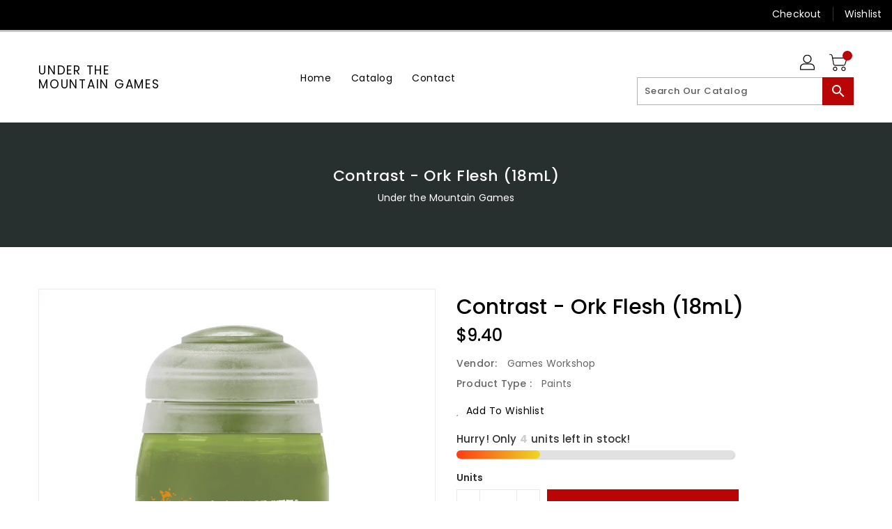

--- FILE ---
content_type: text/css
request_url: https://underthemountain.games/cdn/shop/t/3/assets/binderVariables.css?v=16835897321459908691764100006
body_size: -149
content:
:root{--brand-secondary: #cecece;--primary-font: Poppins;--secondary-font: K2D;--button-bg-color: #b90505;--button-text-color: #ffffff;--button-bg-hover-color: #b90505;--button-text-hover-color: #000000;--breadcrumb-color: #ffffff;--footer-heading-color: #ffffff;--footer-bg-color: #202020;--footer-text-color: #a8a8a8;--footer-text-hover-color: #0d74a9;--navbar-background-color: #000000;--navbar-text-color: #ffffff;--navbar-text-hover-color: #b90505;--product-bg-color: #b90505;--product-icon-color: #ffffff;--product-bg-hover-color: #b90505;--product-icon-hover-color: #000000;--navbar-border-color: #000000;--color-text: #333333;--color-body-text: #788188;--color-blankstate: rgba(120, 129, 136, .35);--color-blankstate-border: rgba(120, 129, 136, .2);--color-blankstate-background: rgba(120, 129, 136, .1);--color-sale-text: #7796a8;--color-small-button: #ffffff;--color-small-button-text: #3d4246;--color-text-field: #fff;--color-text-field-text: #000;--color-navigation-text: #333333;--color-btn-primary: #7796a8;--color-btn-primary-text: #fff;--color-body: #fff;--color-bg: #fff;--color-bg-alt: rgba(120, 129, 136, .05);--color-overlay-title-text: #fff;--color-image-overlay: #3d4246;--opacity-image-overlay: .25;--color-border: #e8e9eb;--color-banner-border: rgba(206, 206, 206, .05);--color-desktop-checkout-bkg: rgba(255, 255, 255, .2);--color-category-block-header-border: rgba(255, 255, 255, .6);--color-special-collection-title-bkg: rgba(185, 5, 5, .8);--color-contact-info-icon-border: rgba(168, 168, 168, .3);--color-footer-border: rgba(168, 168, 168, .2);--color-newsletter-input-border: rgba(168, 168, 168, .5);--font-stack-header: Poppins;--font-stack-body: Poppins;--svg-select-icon: url(//underthemountain.games/cdn/shop/t/3/assets/ico-select.svg?v=155563818344741998551710435740);--ajax-loader: url(//underthemountain.games/cdn/shop/t/3/assets/ajax-loader.gif?v=41356863302472015721710435615);--grid-list-sprite: url(//underthemountain.games/cdn/shop/t/3/assets/grid-list-sprite.png?v=9321474455035195301710435620);--comment-blog: url(//underthemountain.games/cdn/shop/t/3/assets/comment-blog.jpg?v=72130053099716583031710435659);--write-review: url(//underthemountain.games/cdn/shop/t/3/assets/write-review.png?1268);--dropdown-sprite: url(//underthemountain.games/cdn/shop/t/3/assets/dropdown-sprite.png?v=23516386153762416671710435639)}
/*# sourceMappingURL=/cdn/shop/t/3/assets/binderVariables.css.map?v=16835897321459908691764100006 */


--- FILE ---
content_type: text/javascript; charset=utf-8
request_url: https://underthemountain.games/products/contrast-ork-flesh-18-ml.js
body_size: 672
content:
{"id":8631027302689,"title":"Contrast - Ork Flesh (18mL)","handle":"contrast-ork-flesh-18-ml","description":"","published_at":"2025-08-14T13:43:30-06:00","created_at":"2023-09-17T14:15:01-06:00","vendor":"Games Workshop","type":"Paints","tags":["Contrast","Flesh","ork","paint"],"price":940,"price_min":940,"price_max":940,"available":true,"price_varies":false,"compare_at_price":null,"compare_at_price_min":0,"compare_at_price_max":0,"compare_at_price_varies":false,"variants":[{"id":46854491832609,"title":"Default Title","option1":"Default Title","option2":null,"option3":null,"sku":"29-22","requires_shipping":true,"taxable":true,"featured_image":null,"available":true,"name":"Contrast - Ork Flesh (18mL)","public_title":null,"options":["Default Title"],"price":940,"weight":0,"compare_at_price":null,"inventory_management":"shopify","barcode":"5011921185474","requires_selling_plan":false,"selling_plan_allocations":[]}],"images":["\/\/cdn.shopify.com\/s\/files\/1\/0812\/6139\/6257\/files\/https___trade.games-workshop.com_assets_2019_06_Contrast-Ork-Flesh.webp?v=1711228561"],"featured_image":"\/\/cdn.shopify.com\/s\/files\/1\/0812\/6139\/6257\/files\/https___trade.games-workshop.com_assets_2019_06_Contrast-Ork-Flesh.webp?v=1711228561","options":[{"name":"Title","position":1,"values":["Default Title"]}],"url":"\/products\/contrast-ork-flesh-18-ml","media":[{"alt":null,"id":37171190661409,"position":1,"preview_image":{"aspect_ratio":1.0,"height":940,"width":940,"src":"https:\/\/cdn.shopify.com\/s\/files\/1\/0812\/6139\/6257\/files\/https___trade.games-workshop.com_assets_2019_06_Contrast-Ork-Flesh.webp?v=1711228561"},"aspect_ratio":1.0,"height":940,"media_type":"image","src":"https:\/\/cdn.shopify.com\/s\/files\/1\/0812\/6139\/6257\/files\/https___trade.games-workshop.com_assets_2019_06_Contrast-Ork-Flesh.webp?v=1711228561","width":940}],"requires_selling_plan":false,"selling_plan_groups":[]}